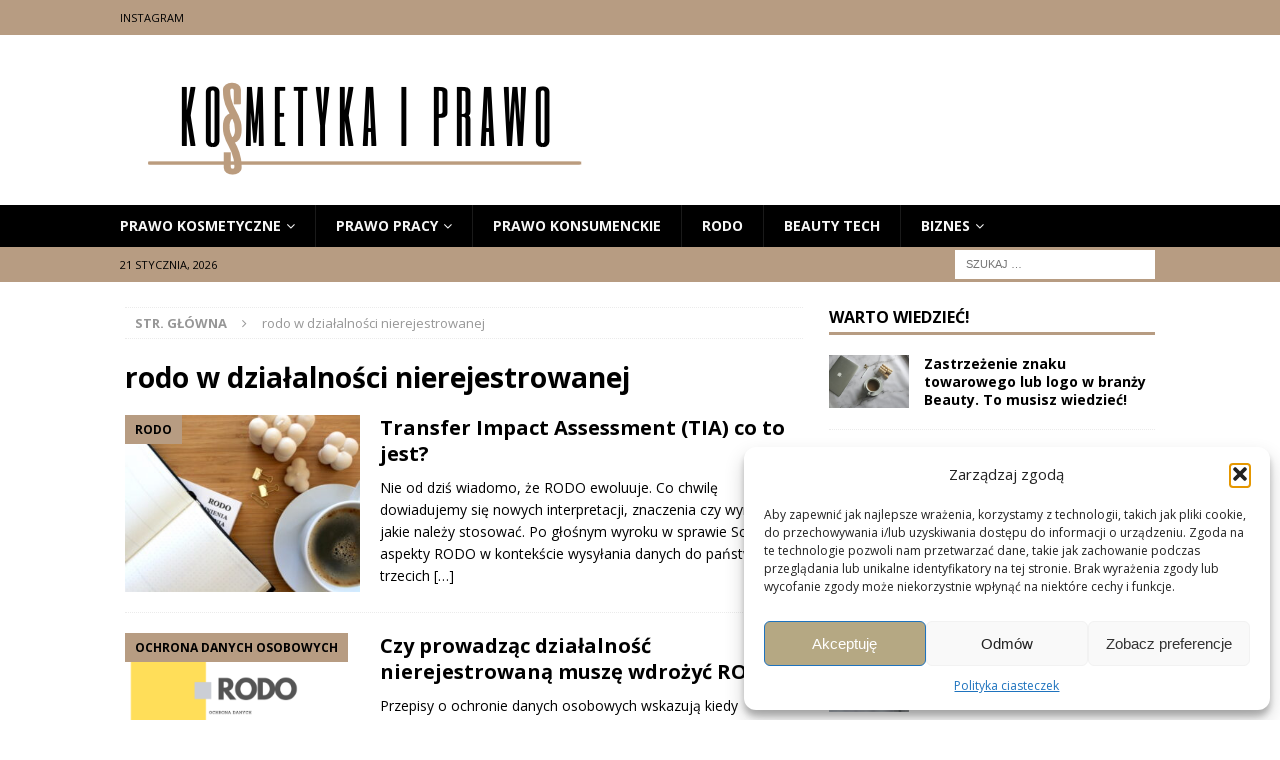

--- FILE ---
content_type: text/html; charset=UTF-8
request_url: https://kosmetykaprawo.pl/tag/rodo-w-dzialalnosci-nierejestrowanej/
body_size: 15112
content:
<!DOCTYPE html>
<html class="no-js mh-one-sb" lang="pl-PL">
<head>
<meta charset="UTF-8">
<meta name="viewport" content="width=device-width, initial-scale=1.0">
<link rel="profile" href="https://gmpg.org/xfn/11" />
<title>rodo w działalności nierejestrowanej</title>
<meta name='robots' content='max-image-preview:large' />
	<style>img:is([sizes="auto" i], [sizes^="auto," i]) { contain-intrinsic-size: 3000px 1500px }</style>
	<link rel='dns-prefetch' href='//fonts.googleapis.com' />
<link rel="alternate" type="application/rss+xml" title=" &raquo; Kanał z wpisami" href="https://kosmetykaprawo.pl/feed/" />
<link rel="alternate" type="application/rss+xml" title=" &raquo; Kanał z komentarzami" href="https://kosmetykaprawo.pl/comments/feed/" />
<link rel="alternate" type="application/rss+xml" title=" &raquo; Kanał z wpisami otagowanymi jako rodo w działalności nierejestrowanej" href="https://kosmetykaprawo.pl/tag/rodo-w-dzialalnosci-nierejestrowanej/feed/" />
<script type="text/javascript">
/* <![CDATA[ */
window._wpemojiSettings = {"baseUrl":"https:\/\/s.w.org\/images\/core\/emoji\/16.0.1\/72x72\/","ext":".png","svgUrl":"https:\/\/s.w.org\/images\/core\/emoji\/16.0.1\/svg\/","svgExt":".svg","source":{"concatemoji":"https:\/\/kosmetykaprawo.pl\/wp-includes\/js\/wp-emoji-release.min.js?ver=6.8.3"}};
/*! This file is auto-generated */
!function(s,n){var o,i,e;function c(e){try{var t={supportTests:e,timestamp:(new Date).valueOf()};sessionStorage.setItem(o,JSON.stringify(t))}catch(e){}}function p(e,t,n){e.clearRect(0,0,e.canvas.width,e.canvas.height),e.fillText(t,0,0);var t=new Uint32Array(e.getImageData(0,0,e.canvas.width,e.canvas.height).data),a=(e.clearRect(0,0,e.canvas.width,e.canvas.height),e.fillText(n,0,0),new Uint32Array(e.getImageData(0,0,e.canvas.width,e.canvas.height).data));return t.every(function(e,t){return e===a[t]})}function u(e,t){e.clearRect(0,0,e.canvas.width,e.canvas.height),e.fillText(t,0,0);for(var n=e.getImageData(16,16,1,1),a=0;a<n.data.length;a++)if(0!==n.data[a])return!1;return!0}function f(e,t,n,a){switch(t){case"flag":return n(e,"\ud83c\udff3\ufe0f\u200d\u26a7\ufe0f","\ud83c\udff3\ufe0f\u200b\u26a7\ufe0f")?!1:!n(e,"\ud83c\udde8\ud83c\uddf6","\ud83c\udde8\u200b\ud83c\uddf6")&&!n(e,"\ud83c\udff4\udb40\udc67\udb40\udc62\udb40\udc65\udb40\udc6e\udb40\udc67\udb40\udc7f","\ud83c\udff4\u200b\udb40\udc67\u200b\udb40\udc62\u200b\udb40\udc65\u200b\udb40\udc6e\u200b\udb40\udc67\u200b\udb40\udc7f");case"emoji":return!a(e,"\ud83e\udedf")}return!1}function g(e,t,n,a){var r="undefined"!=typeof WorkerGlobalScope&&self instanceof WorkerGlobalScope?new OffscreenCanvas(300,150):s.createElement("canvas"),o=r.getContext("2d",{willReadFrequently:!0}),i=(o.textBaseline="top",o.font="600 32px Arial",{});return e.forEach(function(e){i[e]=t(o,e,n,a)}),i}function t(e){var t=s.createElement("script");t.src=e,t.defer=!0,s.head.appendChild(t)}"undefined"!=typeof Promise&&(o="wpEmojiSettingsSupports",i=["flag","emoji"],n.supports={everything:!0,everythingExceptFlag:!0},e=new Promise(function(e){s.addEventListener("DOMContentLoaded",e,{once:!0})}),new Promise(function(t){var n=function(){try{var e=JSON.parse(sessionStorage.getItem(o));if("object"==typeof e&&"number"==typeof e.timestamp&&(new Date).valueOf()<e.timestamp+604800&&"object"==typeof e.supportTests)return e.supportTests}catch(e){}return null}();if(!n){if("undefined"!=typeof Worker&&"undefined"!=typeof OffscreenCanvas&&"undefined"!=typeof URL&&URL.createObjectURL&&"undefined"!=typeof Blob)try{var e="postMessage("+g.toString()+"("+[JSON.stringify(i),f.toString(),p.toString(),u.toString()].join(",")+"));",a=new Blob([e],{type:"text/javascript"}),r=new Worker(URL.createObjectURL(a),{name:"wpTestEmojiSupports"});return void(r.onmessage=function(e){c(n=e.data),r.terminate(),t(n)})}catch(e){}c(n=g(i,f,p,u))}t(n)}).then(function(e){for(var t in e)n.supports[t]=e[t],n.supports.everything=n.supports.everything&&n.supports[t],"flag"!==t&&(n.supports.everythingExceptFlag=n.supports.everythingExceptFlag&&n.supports[t]);n.supports.everythingExceptFlag=n.supports.everythingExceptFlag&&!n.supports.flag,n.DOMReady=!1,n.readyCallback=function(){n.DOMReady=!0}}).then(function(){return e}).then(function(){var e;n.supports.everything||(n.readyCallback(),(e=n.source||{}).concatemoji?t(e.concatemoji):e.wpemoji&&e.twemoji&&(t(e.twemoji),t(e.wpemoji)))}))}((window,document),window._wpemojiSettings);
/* ]]> */
</script>
<style id='wp-emoji-styles-inline-css' type='text/css'>

	img.wp-smiley, img.emoji {
		display: inline !important;
		border: none !important;
		box-shadow: none !important;
		height: 1em !important;
		width: 1em !important;
		margin: 0 0.07em !important;
		vertical-align: -0.1em !important;
		background: none !important;
		padding: 0 !important;
	}
</style>
<link rel='stylesheet' id='wp-block-library-css' href='https://kosmetykaprawo.pl/wp-includes/css/dist/block-library/style.min.css?ver=6.8.3' type='text/css' media='all' />
<style id='classic-theme-styles-inline-css' type='text/css'>
/*! This file is auto-generated */
.wp-block-button__link{color:#fff;background-color:#32373c;border-radius:9999px;box-shadow:none;text-decoration:none;padding:calc(.667em + 2px) calc(1.333em + 2px);font-size:1.125em}.wp-block-file__button{background:#32373c;color:#fff;text-decoration:none}
</style>
<style id='global-styles-inline-css' type='text/css'>
:root{--wp--preset--aspect-ratio--square: 1;--wp--preset--aspect-ratio--4-3: 4/3;--wp--preset--aspect-ratio--3-4: 3/4;--wp--preset--aspect-ratio--3-2: 3/2;--wp--preset--aspect-ratio--2-3: 2/3;--wp--preset--aspect-ratio--16-9: 16/9;--wp--preset--aspect-ratio--9-16: 9/16;--wp--preset--color--black: #000000;--wp--preset--color--cyan-bluish-gray: #abb8c3;--wp--preset--color--white: #ffffff;--wp--preset--color--pale-pink: #f78da7;--wp--preset--color--vivid-red: #cf2e2e;--wp--preset--color--luminous-vivid-orange: #ff6900;--wp--preset--color--luminous-vivid-amber: #fcb900;--wp--preset--color--light-green-cyan: #7bdcb5;--wp--preset--color--vivid-green-cyan: #00d084;--wp--preset--color--pale-cyan-blue: #8ed1fc;--wp--preset--color--vivid-cyan-blue: #0693e3;--wp--preset--color--vivid-purple: #9b51e0;--wp--preset--gradient--vivid-cyan-blue-to-vivid-purple: linear-gradient(135deg,rgba(6,147,227,1) 0%,rgb(155,81,224) 100%);--wp--preset--gradient--light-green-cyan-to-vivid-green-cyan: linear-gradient(135deg,rgb(122,220,180) 0%,rgb(0,208,130) 100%);--wp--preset--gradient--luminous-vivid-amber-to-luminous-vivid-orange: linear-gradient(135deg,rgba(252,185,0,1) 0%,rgba(255,105,0,1) 100%);--wp--preset--gradient--luminous-vivid-orange-to-vivid-red: linear-gradient(135deg,rgba(255,105,0,1) 0%,rgb(207,46,46) 100%);--wp--preset--gradient--very-light-gray-to-cyan-bluish-gray: linear-gradient(135deg,rgb(238,238,238) 0%,rgb(169,184,195) 100%);--wp--preset--gradient--cool-to-warm-spectrum: linear-gradient(135deg,rgb(74,234,220) 0%,rgb(151,120,209) 20%,rgb(207,42,186) 40%,rgb(238,44,130) 60%,rgb(251,105,98) 80%,rgb(254,248,76) 100%);--wp--preset--gradient--blush-light-purple: linear-gradient(135deg,rgb(255,206,236) 0%,rgb(152,150,240) 100%);--wp--preset--gradient--blush-bordeaux: linear-gradient(135deg,rgb(254,205,165) 0%,rgb(254,45,45) 50%,rgb(107,0,62) 100%);--wp--preset--gradient--luminous-dusk: linear-gradient(135deg,rgb(255,203,112) 0%,rgb(199,81,192) 50%,rgb(65,88,208) 100%);--wp--preset--gradient--pale-ocean: linear-gradient(135deg,rgb(255,245,203) 0%,rgb(182,227,212) 50%,rgb(51,167,181) 100%);--wp--preset--gradient--electric-grass: linear-gradient(135deg,rgb(202,248,128) 0%,rgb(113,206,126) 100%);--wp--preset--gradient--midnight: linear-gradient(135deg,rgb(2,3,129) 0%,rgb(40,116,252) 100%);--wp--preset--font-size--small: 13px;--wp--preset--font-size--medium: 20px;--wp--preset--font-size--large: 36px;--wp--preset--font-size--x-large: 42px;--wp--preset--spacing--20: 0.44rem;--wp--preset--spacing--30: 0.67rem;--wp--preset--spacing--40: 1rem;--wp--preset--spacing--50: 1.5rem;--wp--preset--spacing--60: 2.25rem;--wp--preset--spacing--70: 3.38rem;--wp--preset--spacing--80: 5.06rem;--wp--preset--shadow--natural: 6px 6px 9px rgba(0, 0, 0, 0.2);--wp--preset--shadow--deep: 12px 12px 50px rgba(0, 0, 0, 0.4);--wp--preset--shadow--sharp: 6px 6px 0px rgba(0, 0, 0, 0.2);--wp--preset--shadow--outlined: 6px 6px 0px -3px rgba(255, 255, 255, 1), 6px 6px rgba(0, 0, 0, 1);--wp--preset--shadow--crisp: 6px 6px 0px rgba(0, 0, 0, 1);}:where(.is-layout-flex){gap: 0.5em;}:where(.is-layout-grid){gap: 0.5em;}body .is-layout-flex{display: flex;}.is-layout-flex{flex-wrap: wrap;align-items: center;}.is-layout-flex > :is(*, div){margin: 0;}body .is-layout-grid{display: grid;}.is-layout-grid > :is(*, div){margin: 0;}:where(.wp-block-columns.is-layout-flex){gap: 2em;}:where(.wp-block-columns.is-layout-grid){gap: 2em;}:where(.wp-block-post-template.is-layout-flex){gap: 1.25em;}:where(.wp-block-post-template.is-layout-grid){gap: 1.25em;}.has-black-color{color: var(--wp--preset--color--black) !important;}.has-cyan-bluish-gray-color{color: var(--wp--preset--color--cyan-bluish-gray) !important;}.has-white-color{color: var(--wp--preset--color--white) !important;}.has-pale-pink-color{color: var(--wp--preset--color--pale-pink) !important;}.has-vivid-red-color{color: var(--wp--preset--color--vivid-red) !important;}.has-luminous-vivid-orange-color{color: var(--wp--preset--color--luminous-vivid-orange) !important;}.has-luminous-vivid-amber-color{color: var(--wp--preset--color--luminous-vivid-amber) !important;}.has-light-green-cyan-color{color: var(--wp--preset--color--light-green-cyan) !important;}.has-vivid-green-cyan-color{color: var(--wp--preset--color--vivid-green-cyan) !important;}.has-pale-cyan-blue-color{color: var(--wp--preset--color--pale-cyan-blue) !important;}.has-vivid-cyan-blue-color{color: var(--wp--preset--color--vivid-cyan-blue) !important;}.has-vivid-purple-color{color: var(--wp--preset--color--vivid-purple) !important;}.has-black-background-color{background-color: var(--wp--preset--color--black) !important;}.has-cyan-bluish-gray-background-color{background-color: var(--wp--preset--color--cyan-bluish-gray) !important;}.has-white-background-color{background-color: var(--wp--preset--color--white) !important;}.has-pale-pink-background-color{background-color: var(--wp--preset--color--pale-pink) !important;}.has-vivid-red-background-color{background-color: var(--wp--preset--color--vivid-red) !important;}.has-luminous-vivid-orange-background-color{background-color: var(--wp--preset--color--luminous-vivid-orange) !important;}.has-luminous-vivid-amber-background-color{background-color: var(--wp--preset--color--luminous-vivid-amber) !important;}.has-light-green-cyan-background-color{background-color: var(--wp--preset--color--light-green-cyan) !important;}.has-vivid-green-cyan-background-color{background-color: var(--wp--preset--color--vivid-green-cyan) !important;}.has-pale-cyan-blue-background-color{background-color: var(--wp--preset--color--pale-cyan-blue) !important;}.has-vivid-cyan-blue-background-color{background-color: var(--wp--preset--color--vivid-cyan-blue) !important;}.has-vivid-purple-background-color{background-color: var(--wp--preset--color--vivid-purple) !important;}.has-black-border-color{border-color: var(--wp--preset--color--black) !important;}.has-cyan-bluish-gray-border-color{border-color: var(--wp--preset--color--cyan-bluish-gray) !important;}.has-white-border-color{border-color: var(--wp--preset--color--white) !important;}.has-pale-pink-border-color{border-color: var(--wp--preset--color--pale-pink) !important;}.has-vivid-red-border-color{border-color: var(--wp--preset--color--vivid-red) !important;}.has-luminous-vivid-orange-border-color{border-color: var(--wp--preset--color--luminous-vivid-orange) !important;}.has-luminous-vivid-amber-border-color{border-color: var(--wp--preset--color--luminous-vivid-amber) !important;}.has-light-green-cyan-border-color{border-color: var(--wp--preset--color--light-green-cyan) !important;}.has-vivid-green-cyan-border-color{border-color: var(--wp--preset--color--vivid-green-cyan) !important;}.has-pale-cyan-blue-border-color{border-color: var(--wp--preset--color--pale-cyan-blue) !important;}.has-vivid-cyan-blue-border-color{border-color: var(--wp--preset--color--vivid-cyan-blue) !important;}.has-vivid-purple-border-color{border-color: var(--wp--preset--color--vivid-purple) !important;}.has-vivid-cyan-blue-to-vivid-purple-gradient-background{background: var(--wp--preset--gradient--vivid-cyan-blue-to-vivid-purple) !important;}.has-light-green-cyan-to-vivid-green-cyan-gradient-background{background: var(--wp--preset--gradient--light-green-cyan-to-vivid-green-cyan) !important;}.has-luminous-vivid-amber-to-luminous-vivid-orange-gradient-background{background: var(--wp--preset--gradient--luminous-vivid-amber-to-luminous-vivid-orange) !important;}.has-luminous-vivid-orange-to-vivid-red-gradient-background{background: var(--wp--preset--gradient--luminous-vivid-orange-to-vivid-red) !important;}.has-very-light-gray-to-cyan-bluish-gray-gradient-background{background: var(--wp--preset--gradient--very-light-gray-to-cyan-bluish-gray) !important;}.has-cool-to-warm-spectrum-gradient-background{background: var(--wp--preset--gradient--cool-to-warm-spectrum) !important;}.has-blush-light-purple-gradient-background{background: var(--wp--preset--gradient--blush-light-purple) !important;}.has-blush-bordeaux-gradient-background{background: var(--wp--preset--gradient--blush-bordeaux) !important;}.has-luminous-dusk-gradient-background{background: var(--wp--preset--gradient--luminous-dusk) !important;}.has-pale-ocean-gradient-background{background: var(--wp--preset--gradient--pale-ocean) !important;}.has-electric-grass-gradient-background{background: var(--wp--preset--gradient--electric-grass) !important;}.has-midnight-gradient-background{background: var(--wp--preset--gradient--midnight) !important;}.has-small-font-size{font-size: var(--wp--preset--font-size--small) !important;}.has-medium-font-size{font-size: var(--wp--preset--font-size--medium) !important;}.has-large-font-size{font-size: var(--wp--preset--font-size--large) !important;}.has-x-large-font-size{font-size: var(--wp--preset--font-size--x-large) !important;}
:where(.wp-block-post-template.is-layout-flex){gap: 1.25em;}:where(.wp-block-post-template.is-layout-grid){gap: 1.25em;}
:where(.wp-block-columns.is-layout-flex){gap: 2em;}:where(.wp-block-columns.is-layout-grid){gap: 2em;}
:root :where(.wp-block-pullquote){font-size: 1.5em;line-height: 1.6;}
</style>
<link rel='stylesheet' id='woocommerce-layout-css' href='https://kosmetykaprawo.pl/wp-content/plugins/woocommerce/assets/css/woocommerce-layout.css?ver=10.1.3' type='text/css' media='all' />
<style id='woocommerce-layout-inline-css' type='text/css'>

	.infinite-scroll .woocommerce-pagination {
		display: none;
	}
</style>
<link rel='stylesheet' id='woocommerce-smallscreen-css' href='https://kosmetykaprawo.pl/wp-content/plugins/woocommerce/assets/css/woocommerce-smallscreen.css?ver=10.1.3' type='text/css' media='only screen and (max-width: 768px)' />
<link rel='stylesheet' id='woocommerce-general-css' href='https://kosmetykaprawo.pl/wp-content/plugins/woocommerce/assets/css/woocommerce.css?ver=10.1.3' type='text/css' media='all' />
<style id='woocommerce-inline-inline-css' type='text/css'>
.woocommerce form .form-row .required { visibility: visible; }
</style>
<link rel='stylesheet' id='cmplz-general-css' href='https://kosmetykaprawo.pl/wp-content/plugins/complianz-gdpr/assets/css/cookieblocker.min.css?ver=1756134361' type='text/css' media='all' />
<link rel='stylesheet' id='brands-styles-css' href='https://kosmetykaprawo.pl/wp-content/plugins/woocommerce/assets/css/brands.css?ver=10.1.3' type='text/css' media='all' />
<link rel='stylesheet' id='mh-font-awesome-css' href='https://kosmetykaprawo.pl/wp-content/themes/mh-magazine/includes/font-awesome.min.css' type='text/css' media='all' />
<link rel='stylesheet' id='mh-magazine-css' href='https://kosmetykaprawo.pl/wp-content/themes/mh-magazine/style.css?ver=3.9.13' type='text/css' media='all' />
<link rel='stylesheet' id='mh-google-fonts-css' href='https://fonts.googleapis.com/css?family=Open+Sans:300,400,400italic,600,700' type='text/css' media='all' />
<link rel='stylesheet' id='mh-woocommerce-css' href='https://kosmetykaprawo.pl/wp-content/themes/mh-magazine/woocommerce/woocommerce.css?ver=6.8.3' type='text/css' media='all' />
<script type="text/javascript" src="https://kosmetykaprawo.pl/wp-includes/js/jquery/jquery.min.js?ver=3.7.1" id="jquery-core-js"></script>
<script type="text/javascript" src="https://kosmetykaprawo.pl/wp-includes/js/jquery/jquery-migrate.min.js?ver=3.4.1" id="jquery-migrate-js"></script>
<script type="text/javascript" src="https://kosmetykaprawo.pl/wp-content/plugins/woocommerce/assets/js/jquery-blockui/jquery.blockUI.min.js?ver=2.7.0-wc.10.1.3" id="jquery-blockui-js" defer="defer" data-wp-strategy="defer"></script>
<script type="text/javascript" id="wc-add-to-cart-js-extra">
/* <![CDATA[ */
var wc_add_to_cart_params = {"ajax_url":"\/wp-admin\/admin-ajax.php","wc_ajax_url":"\/?wc-ajax=%%endpoint%%","i18n_view_cart":"Zobacz koszyk","cart_url":"https:\/\/kosmetykaprawo.pl\/koszyk\/","is_cart":"","cart_redirect_after_add":"no"};
/* ]]> */
</script>
<script type="text/javascript" src="https://kosmetykaprawo.pl/wp-content/plugins/woocommerce/assets/js/frontend/add-to-cart.min.js?ver=10.1.3" id="wc-add-to-cart-js" defer="defer" data-wp-strategy="defer"></script>
<script type="text/javascript" src="https://kosmetykaprawo.pl/wp-content/plugins/woocommerce/assets/js/js-cookie/js.cookie.min.js?ver=2.1.4-wc.10.1.3" id="js-cookie-js" defer="defer" data-wp-strategy="defer"></script>
<script type="text/javascript" id="woocommerce-js-extra">
/* <![CDATA[ */
var woocommerce_params = {"ajax_url":"\/wp-admin\/admin-ajax.php","wc_ajax_url":"\/?wc-ajax=%%endpoint%%","i18n_password_show":"Poka\u017c has\u0142o","i18n_password_hide":"Ukryj has\u0142o"};
/* ]]> */
</script>
<script type="text/javascript" src="https://kosmetykaprawo.pl/wp-content/plugins/woocommerce/assets/js/frontend/woocommerce.min.js?ver=10.1.3" id="woocommerce-js" defer="defer" data-wp-strategy="defer"></script>
<script type="text/javascript" src="https://kosmetykaprawo.pl/wp-content/themes/mh-magazine/js/scripts.js?ver=3.9.13" id="mh-scripts-js"></script>
<link rel="https://api.w.org/" href="https://kosmetykaprawo.pl/wp-json/" /><link rel="alternate" title="JSON" type="application/json" href="https://kosmetykaprawo.pl/wp-json/wp/v2/tags/688" /><link rel="EditURI" type="application/rsd+xml" title="RSD" href="https://kosmetykaprawo.pl/xmlrpc.php?rsd" />
<meta name="generator" content="WordPress 6.8.3" />
<meta name="generator" content="WooCommerce 10.1.3" />
			<style>.cmplz-hidden {
					display: none !important;
				}</style><style type="text/css">
.mh-navigation li:hover, .mh-navigation ul li:hover > ul, .mh-main-nav-wrap, .mh-main-nav, .mh-social-nav li a:hover, .entry-tags li, .mh-slider-caption, .mh-widget-layout8 .mh-widget-title .mh-footer-widget-title-inner, .mh-widget-col-1 .mh-slider-caption, .mh-widget-col-1 .mh-posts-lineup-caption, .mh-carousel-layout1, .mh-spotlight-widget, .mh-social-widget li a, .mh-author-bio-widget, .mh-footer-widget .mh-tab-comment-excerpt, .mh-nip-item:hover .mh-nip-overlay, .mh-widget .tagcloud a, .mh-footer-widget .tagcloud a, .mh-footer, .mh-copyright-wrap, input[type=submit]:hover, #infinite-handle span:hover { background: #000000; }
.mh-extra-nav-bg { background: rgba(0, 0, 0, 0.2); }
.mh-slider-caption, .mh-posts-stacked-title, .mh-posts-lineup-caption { background: #000000; background: rgba(0, 0, 0, 0.8); }
@media screen and (max-width: 900px) { #mh-mobile .mh-slider-caption, #mh-mobile .mh-posts-lineup-caption { background: rgba(0, 0, 0, 1); } }
.slicknav_menu, .slicknav_nav ul, #mh-mobile .mh-footer-widget .mh-posts-stacked-overlay { border-color: #000000; }
.mh-copyright, .mh-copyright a { color: #fff; }
.mh-widget-layout4 .mh-widget-title { background: #b79c82; background: rgba(183, 156, 130, 0.6); }
.mh-preheader, .mh-wide-layout .mh-subheader, .mh-ticker-title, .mh-main-nav li:hover, .mh-footer-nav, .slicknav_menu, .slicknav_btn, .slicknav_nav .slicknav_item:hover, .slicknav_nav a:hover, .mh-back-to-top, .mh-subheading, .entry-tags .fa, .entry-tags li:hover, .mh-widget-layout2 .mh-widget-title, .mh-widget-layout4 .mh-widget-title-inner, .mh-widget-layout4 .mh-footer-widget-title, .mh-widget-layout5 .mh-widget-title-inner, .mh-widget-layout6 .mh-widget-title, #mh-mobile .flex-control-paging li a.flex-active, .mh-image-caption, .mh-carousel-layout1 .mh-carousel-caption, .mh-tab-button.active, .mh-tab-button.active:hover, .mh-footer-widget .mh-tab-button.active, .mh-social-widget li:hover a, .mh-footer-widget .mh-social-widget li a, .mh-footer-widget .mh-author-bio-widget, .tagcloud a:hover, .mh-widget .tagcloud a:hover, .mh-footer-widget .tagcloud a:hover, .mh-posts-stacked-item .mh-meta, .page-numbers:hover, .mh-loop-pagination .current, .mh-comments-pagination .current, .pagelink, a:hover .pagelink, input[type=submit], #infinite-handle span { background: #b79c82; }
.mh-main-nav-wrap .slicknav_nav ul, blockquote, .mh-widget-layout1 .mh-widget-title, .mh-widget-layout3 .mh-widget-title, .mh-widget-layout5 .mh-widget-title, .mh-widget-layout8 .mh-widget-title:after, #mh-mobile .mh-slider-caption, .mh-carousel-layout1, .mh-spotlight-widget, .mh-author-bio-widget, .mh-author-bio-title, .mh-author-bio-image-frame, .mh-video-widget, .mh-tab-buttons, textarea:hover, input[type=text]:hover, input[type=email]:hover, input[type=tel]:hover, input[type=url]:hover { border-color: #b79c82; }
.mh-header-tagline, .mh-dropcap, .mh-carousel-layout1 .flex-direction-nav a, .mh-carousel-layout2 .mh-carousel-caption, .mh-posts-digest-small-category, .mh-posts-lineup-more, .bypostauthor .fn:after, .mh-comment-list .comment-reply-link:before, #respond #cancel-comment-reply-link:before { color: #b79c82; }
#mh-mobile .mh-header-nav li:hover a, .mh-main-nav li a, .mh-extra-nav li:hover a, .mh-footer-nav li:hover a, .mh-social-nav li:hover .fa-mh-social, .mh-main-nav-wrap .slicknav_menu a, .mh-main-nav-wrap .slicknav_menu a:hover, .entry-tags a, .mh-slider-caption, .mh-slider-caption a, .mh-slider-caption a:hover, .mh-spotlight-widget, #mh-mobile .mh-spotlight-widget a, #mh-mobile .mh-spotlight-widget a:hover, .mh-spotlight-widget .mh-spotlight-meta, .mh-posts-stacked-title a, .mh-posts-stacked-title a:hover, .mh-posts-lineup-widget a, .mh-posts-lineup-widget a:hover, .mh-posts-lineup-caption, .mh-footer-widget .mh-tabbed-widget, .mh-footer-widget .mh-tabbed-widget a, .mh-footer-widget .mh-tabbed-widget a:hover, .mh-author-bio-title, .mh-author-bio-text, .mh-social-widget .fa-mh-social, .mh-footer, .mh-footer a, .mh-footer a:hover, .mh-footer .mh-meta, .mh-footer .mh-meta a, .mh-footer .mh-meta a:hover, .mh-footer .wp-caption-text, .mh-widget-layout1 .mh-widget-title.mh-footer-widget-title, .mh-widget-layout1 .mh-widget-title.mh-footer-widget-title a, .mh-widget-layout3 .mh-widget-title.mh-footer-widget-title, .mh-widget-layout3 .mh-widget-title.mh-footer-widget-title a, .mh-widget-layout7 .mh-widget-title.mh-footer-widget-title, .mh-widget-layout7 .mh-widget-title.mh-footer-widget-title a, .mh-widget-layout8 .mh-widget-title.mh-footer-widget-title, .mh-widget-layout8 .mh-widget-title.mh-footer-widget-title a, .mh-copyright, .mh-copyright a, .mh-copyright a:hover, .tagcloud a, .mh-tabbed-widget .tagcloud a, input[type=submit]:hover, #infinite-handle span:hover { color: #f7f7f7; }
.mh-main-nav-wrap .slicknav_menu .slicknav_icon-bar { background: #f7f7f7; }
.mh-header-nav-top li a, .mh-wide-layout .mh-header-nav-bottom li a, .mh-main-nav li:hover > a, .mh-footer-nav li a, .mh-social-nav-top .fa-mh-social, .mh-wide-layout .mh-social-nav-bottom .fa-mh-social, .slicknav_nav a, .slicknav_nav a:hover, .slicknav_nav .slicknav_item:hover, .slicknav_menu .slicknav_menutxt, .mh-header-date-top, .mh-wide-layout .mh-header-date-bottom, .mh-ticker-title, .mh-boxed-layout .mh-ticker-item-top a, .mh-wide-layout .mh-ticker-item a, .mh-subheading, .entry-tags .fa, .entry-tags a:hover, .mh-content .current, .page-numbers:hover, .pagelink, a:hover .pagelink, .mh-back-to-top, .mh-back-to-top:hover, .mh-widget-layout2 .mh-widget-title, .mh-widget-layout2 .mh-widget-title a, .mh-widget-layout4 .mh-widget-title-inner, .mh-widget-layout4 .mh-widget-title a, .mh-widget-layout5 .mh-widget-title, .mh-widget-layout5 .mh-widget-title a, .mh-widget-layout6 .mh-widget-title, .mh-widget-layout6 .mh-widget-title a, .mh-image-caption, .mh-carousel-layout1 .mh-carousel-caption, .mh-footer-widget .mh-author-bio-title, .mh-footer-widget .mh-author-bio-text, .mh-social-widget li:hover .fa-mh-social, .mh-footer-widget .mh-social-widget .fa-mh-social, #mh-mobile .mh-tab-button.active, .mh-tab-button.active:hover, .tagcloud a:hover, .mh-widget .tagcloud a:hover, .mh-footer-widget .tagcloud a:hover, .mh-posts-stacked-item .mh-meta, .mh-posts-stacked-item .mh-meta a, .mh-posts-stacked-item .mh-meta a:hover, input[type=submit], #infinite-handle span { color: #000000; }
.slicknav_menu .slicknav_icon-bar { background: #000000; }
.entry-content a { color: #000000; }
a:hover, .entry-content a:hover, #respond a:hover, #respond #cancel-comment-reply-link:hover, #respond .logged-in-as a:hover, .mh-comment-list .comment-meta a:hover, .mh-ping-list .mh-ping-item a:hover, .mh-meta a:hover, .mh-breadcrumb a:hover, .mh-tabbed-widget a:hover { color: #b79c82; }
</style>
<!--[if lt IE 9]>
<script src="https://kosmetykaprawo.pl/wp-content/themes/mh-magazine/js/css3-mediaqueries.js"></script>
<![endif]-->
<style type="text/css">
.entry-content { font-size: 15px; font-size: 0.9375rem; }
</style>
	<noscript><style>.woocommerce-product-gallery{ opacity: 1 !important; }</style></noscript>
	<style type="text/css" id="custom-background-css">
body.custom-background { background-color: #ffffff; }
</style>
	<link rel="icon" href="https://kosmetykaprawo.pl/wp-content/uploads/2021/09/cropped-skle-1-32x32.png" sizes="32x32" />
<link rel="icon" href="https://kosmetykaprawo.pl/wp-content/uploads/2021/09/cropped-skle-1-192x192.png" sizes="192x192" />
<link rel="apple-touch-icon" href="https://kosmetykaprawo.pl/wp-content/uploads/2021/09/cropped-skle-1-180x180.png" />
<meta name="msapplication-TileImage" content="https://kosmetykaprawo.pl/wp-content/uploads/2021/09/cropped-skle-1-270x270.png" />
</head>
<body data-rsssl=1 data-cmplz=1 id="mh-mobile" class="archive tag tag-rodo-w-dzialalnosci-nierejestrowanej tag-688 custom-background wp-custom-logo wp-theme-mh-magazine theme-mh-magazine woocommerce-no-js mh-wide-layout mh-right-sb mh-loop-layout1 mh-widget-layout1" itemscope="itemscope" itemtype="https://schema.org/WebPage">
<div class="mh-header-nav-mobile clearfix"></div>
	<div class="mh-preheader">
    	<div class="mh-container mh-container-inner mh-row clearfix">
							<div class="mh-header-bar-content mh-header-bar-top-left mh-col-2-3 clearfix">
											<nav class="mh-navigation mh-header-nav mh-header-nav-top clearfix" itemscope="itemscope" itemtype="https://schema.org/SiteNavigationElement">
							<div class="menu-social-container"><ul id="menu-social" class="menu"><li id="menu-item-51" class="menu-item menu-item-type-custom menu-item-object-custom menu-item-51"><a href="https://www.instagram.com/kosmetyka_prawo/">Instagram</a></li>
</ul></div>						</nav>
									</div>
										<div class="mh-header-bar-content mh-header-bar-top-right mh-col-1-3 clearfix">
									</div>
					</div>
	</div>
<header class="mh-header" itemscope="itemscope" itemtype="https://schema.org/WPHeader">
	<div class="mh-container mh-container-inner clearfix">
		<div class="mh-custom-header clearfix">
<div class="mh-header-columns mh-row clearfix">
<div class="mh-col-1-1 mh-site-identity">
<div class="mh-site-logo" role="banner" itemscope="itemscope" itemtype="https://schema.org/Brand">
<a href="https://kosmetykaprawo.pl/" class="custom-logo-link" rel="home"><img width="518" height="130" src="https://kosmetykaprawo.pl/wp-content/uploads/2022/08/cropped-kosmetyka-prawo-prawo-kosmetyczne-prawnik-.png" class="custom-logo" alt="" decoding="async" fetchpriority="high" srcset="https://kosmetykaprawo.pl/wp-content/uploads/2022/08/cropped-kosmetyka-prawo-prawo-kosmetyczne-prawnik-.png 518w, https://kosmetykaprawo.pl/wp-content/uploads/2022/08/cropped-kosmetyka-prawo-prawo-kosmetyczne-prawnik--300x75.png 300w" sizes="(max-width: 518px) 100vw, 518px" /></a></div>
</div>
</div>
</div>
	</div>
	<div class="mh-main-nav-wrap">
		<nav class="mh-navigation mh-main-nav mh-container mh-container-inner clearfix" itemscope="itemscope" itemtype="https://schema.org/SiteNavigationElement">
			<div class="menu-podsatwowe-container"><ul id="menu-podsatwowe" class="menu"><li id="menu-item-2359" class="menu-item menu-item-type-custom menu-item-object-custom menu-item-home menu-item-has-children menu-item-2359"><a href="https://kosmetykaprawo.pl">prawo kosmetyczne</a>
<ul class="sub-menu">
	<li id="menu-item-1354" class="menu-item menu-item-type-taxonomy menu-item-object-category menu-item-1354"><a href="https://kosmetykaprawo.pl/category/produkty-kosmetyczne-zgodnosc-prawna/">Produkty kosmetyczne</a></li>
	<li id="menu-item-1361" class="menu-item menu-item-type-taxonomy menu-item-object-category menu-item-1361"><a href="https://kosmetykaprawo.pl/category/makijaz-pernamentny/">makijaż pernamentny</a></li>
	<li id="menu-item-1349" class="menu-item menu-item-type-taxonomy menu-item-object-category menu-item-1349"><a href="https://kosmetykaprawo.pl/category/medycyna-estetyczna/">medycyna estetyczna</a></li>
	<li id="menu-item-1342" class="menu-item menu-item-type-taxonomy menu-item-object-category menu-item-1342"><a href="https://kosmetykaprawo.pl/category/kosmetyka/">kosmetyka</a></li>
	<li id="menu-item-1343" class="menu-item menu-item-type-taxonomy menu-item-object-category menu-item-1343"><a href="https://kosmetykaprawo.pl/category/fryzjerstwo/">fryzjerstwo</a></li>
	<li id="menu-item-1207" class="menu-item menu-item-type-taxonomy menu-item-object-category menu-item-1207"><a href="https://kosmetykaprawo.pl/category/dzialalnosc-nierejestrowana/">działalność nierejestrowana</a></li>
</ul>
</li>
<li id="menu-item-2061" class="menu-item menu-item-type-custom menu-item-object-custom menu-item-has-children menu-item-2061"><a href="https://kosmetykaprawo.pl/?s=pracownik">Prawo Pracy</a>
<ul class="sub-menu">
	<li id="menu-item-1334" class="menu-item menu-item-type-taxonomy menu-item-object-category menu-item-1334"><a href="https://kosmetykaprawo.pl/category/prawo-pracy/">Przedsiębiorca</a></li>
	<li id="menu-item-1351" class="menu-item menu-item-type-taxonomy menu-item-object-category menu-item-1351"><a href="https://kosmetykaprawo.pl/category/zus/">ZUS</a></li>
	<li id="menu-item-1347" class="menu-item menu-item-type-taxonomy menu-item-object-category menu-item-1347"><a href="https://kosmetykaprawo.pl/category/pracownicy/">pracownicy</a></li>
	<li id="menu-item-1346" class="menu-item menu-item-type-taxonomy menu-item-object-category menu-item-1346"><a href="https://kosmetykaprawo.pl/category/podatki/">Podatki</a></li>
	<li id="menu-item-1350" class="menu-item menu-item-type-taxonomy menu-item-object-category menu-item-1350"><a href="https://kosmetykaprawo.pl/category/interpretacje-podatkowe/">interpretacje podatkowe</a></li>
</ul>
</li>
<li id="menu-item-1348" class="menu-item menu-item-type-taxonomy menu-item-object-category menu-item-1348"><a href="https://kosmetykaprawo.pl/category/prawo-konsumenckie/">prawo konsumenckie</a></li>
<li id="menu-item-731" class="menu-item menu-item-type-taxonomy menu-item-object-category menu-item-731"><a href="https://kosmetykaprawo.pl/category/rodo/">RODO</a></li>
<li id="menu-item-1622" class="menu-item menu-item-type-custom menu-item-object-custom menu-item-1622"><a href="https://kosmetykaprawo.pl/tag/beauty-tech/">beauty tech</a></li>
<li id="menu-item-1369" class="menu-item menu-item-type-taxonomy menu-item-object-category menu-item-has-children menu-item-1369"><a href="https://kosmetykaprawo.pl/category/biznes/">biznes</a>
<ul class="sub-menu">
	<li id="menu-item-1377" class="menu-item menu-item-type-taxonomy menu-item-object-category menu-item-1377"><a href="https://kosmetykaprawo.pl/category/edukacja/">edukacja</a></li>
	<li id="menu-item-1375" class="menu-item menu-item-type-taxonomy menu-item-object-category menu-item-1375"><a href="https://kosmetykaprawo.pl/category/ksiazki/">książki</a></li>
	<li id="menu-item-1373" class="menu-item menu-item-type-taxonomy menu-item-object-category menu-item-1373"><a href="https://kosmetykaprawo.pl/category/5-pytan-do/">5 pytan do</a></li>
	<li id="menu-item-1370" class="menu-item menu-item-type-taxonomy menu-item-object-category menu-item-1370"><a href="https://kosmetykaprawo.pl/category/rozwoj/">rozwój</a></li>
	<li id="menu-item-1371" class="menu-item menu-item-type-taxonomy menu-item-object-category menu-item-1371"><a href="https://kosmetykaprawo.pl/category/sprzedaz-w-salonie-beauty/">Sprzedaż w salonie beauty</a></li>
	<li id="menu-item-1378" class="menu-item menu-item-type-taxonomy menu-item-object-category menu-item-1378"><a href="https://kosmetykaprawo.pl/category/administracja-w-salonie-beauty/">administracja w salonie beauty</a></li>
</ul>
</li>
</ul></div>		</nav>
	</div>
	</header>
	<div class="mh-subheader">
		<div class="mh-container mh-container-inner mh-row clearfix">
							<div class="mh-header-bar-content mh-header-bar-bottom-left mh-col-2-3 clearfix">
											<div class="mh-header-date mh-header-date-bottom">
							21 stycznia, 2026						</div>
									</div>
										<div class="mh-header-bar-content mh-header-bar-bottom-right mh-col-1-3 clearfix">
											<aside class="mh-header-search mh-header-search-bottom">
							<form role="search" method="get" class="search-form" action="https://kosmetykaprawo.pl/">
				<label>
					<span class="screen-reader-text">Szukaj:</span>
					<input type="search" class="search-field" placeholder="Szukaj &hellip;" value="" name="s" />
				</label>
				<input type="submit" class="search-submit" value="Szukaj" />
			</form>						</aside>
									</div>
					</div>
	</div>
<div class="mh-container mh-container-outer">
<div class="mh-wrapper clearfix">
	<div class="mh-main clearfix">
		<div id="main-content" class="mh-loop mh-content" role="main"><nav class="mh-breadcrumb" itemscope itemtype="http://schema.org/BreadcrumbList"><span itemprop="itemListElement" itemscope itemtype="http://schema.org/ListItem"><a href="https://kosmetykaprawo.pl" itemprop="item"><span itemprop="name">Str. główna</span></a><meta itemprop="position" content="1" /></span><span class="mh-breadcrumb-delimiter"><i class="fa fa-angle-right"></i></span>rodo w działalności nierejestrowanej</nav>
				<header class="page-header"><h1 class="page-title">rodo w działalności nierejestrowanej</h1>				</header><article class="mh-posts-list-item clearfix post-2376 post type-post status-publish format-standard has-post-thumbnail hentry category-rodo tag-bezpieczenstwo-danych-rodo tag-rodo tag-rodo-dla-salonu-beauty tag-rodo-dokumentacja tag-rodo-w-dzialalnosci-nierejestrowanej tag-rodo-w-malej-firmie tag-tia tag-transfer-danych-do-panstwa-trzeciego tag-transfer-impact-assessment">
	<figure class="mh-posts-list-thumb">
		<a class="mh-thumb-icon mh-thumb-icon-small-mobile" href="https://kosmetykaprawo.pl/transfer-impact-assessment-tia-co-to-jest/"><img width="326" height="245" src="https://kosmetykaprawo.pl/wp-content/uploads/2022/09/TIA-Transfer-impact-assessment-co-to-jest--326x245.jpg" class="attachment-mh-magazine-medium size-mh-magazine-medium wp-post-image" alt="" decoding="async" srcset="https://kosmetykaprawo.pl/wp-content/uploads/2022/09/TIA-Transfer-impact-assessment-co-to-jest--326x245.jpg 326w, https://kosmetykaprawo.pl/wp-content/uploads/2022/09/TIA-Transfer-impact-assessment-co-to-jest--678x509.jpg 678w, https://kosmetykaprawo.pl/wp-content/uploads/2022/09/TIA-Transfer-impact-assessment-co-to-jest--80x60.jpg 80w" sizes="(max-width: 326px) 100vw, 326px" />		</a>
					<div class="mh-image-caption mh-posts-list-caption">
				RODO			</div>
			</figure>
	<div class="mh-posts-list-content clearfix">
		<header class="mh-posts-list-header">
			<h3 class="entry-title mh-posts-list-title">
				<a href="https://kosmetykaprawo.pl/transfer-impact-assessment-tia-co-to-jest/" title="Transfer Impact Assessment (TIA) co to jest?" rel="bookmark">
					Transfer Impact Assessment (TIA) co to jest?				</a>
			</h3>
					</header>
		<div class="mh-posts-list-excerpt clearfix">
			<div class="mh-excerpt"><p>Nie od dziś wiadomo, że RODO ewoluuje. Co chwilę dowiadujemy się nowych interpretacji, znaczenia czy wymogów jakie należy stosować. Po głośnym wyroku w sprawie Schrems II aspekty RODO w kontekście wysyłania danych do państw trzecich <a class="mh-excerpt-more" href="https://kosmetykaprawo.pl/transfer-impact-assessment-tia-co-to-jest/" title="Transfer Impact Assessment (TIA) co to jest?">[&#8230;]</a></p>
</div>		</div>
	</div>
</article><article class="mh-posts-list-item clearfix post-1888 post type-post status-publish format-standard has-post-thumbnail hentry category-ochrona-danych-osobowych category-rodo tag-makijazystka-a-rodo tag-rodo tag-rodo-w-dzialalnosci-nierejestrowanej tag-stylistka-pznokci-a-rodo">
	<figure class="mh-posts-list-thumb">
		<a class="mh-thumb-icon mh-thumb-icon-small-mobile" href="https://kosmetykaprawo.pl/czy-prowadzac-dzialalnosc-nierejestrowana-musze-wdrozyc-rodo/"><img width="326" height="183" src="https://kosmetykaprawo.pl/wp-content/uploads/2022/06/2.png" class="attachment-mh-magazine-medium size-mh-magazine-medium wp-post-image" alt="" decoding="async" srcset="https://kosmetykaprawo.pl/wp-content/uploads/2022/06/2.png 1920w, https://kosmetykaprawo.pl/wp-content/uploads/2022/06/2-300x169.png 300w, https://kosmetykaprawo.pl/wp-content/uploads/2022/06/2-1024x576.png 1024w, https://kosmetykaprawo.pl/wp-content/uploads/2022/06/2-768x432.png 768w, https://kosmetykaprawo.pl/wp-content/uploads/2022/06/2-600x338.png 600w, https://kosmetykaprawo.pl/wp-content/uploads/2022/06/2-1536x864.png 1536w, https://kosmetykaprawo.pl/wp-content/uploads/2022/06/2-678x381.png 678w" sizes="(max-width: 326px) 100vw, 326px" />		</a>
					<div class="mh-image-caption mh-posts-list-caption">
				Ochrona danych osobowych			</div>
			</figure>
	<div class="mh-posts-list-content clearfix">
		<header class="mh-posts-list-header">
			<h3 class="entry-title mh-posts-list-title">
				<a href="https://kosmetykaprawo.pl/czy-prowadzac-dzialalnosc-nierejestrowana-musze-wdrozyc-rodo/" title="Czy prowadząc działalność nierejestrowaną muszę wdrożyć RODO?" rel="bookmark">
					Czy prowadząc działalność nierejestrowaną muszę wdrożyć RODO?				</a>
			</h3>
					</header>
		<div class="mh-posts-list-excerpt clearfix">
			<div class="mh-excerpt"><p>Przepisy o ochronie danych osobowych wskazują kiedy rozporządzenie nie ma zastosowania (art. 2 Rozporządzenia) pomijając wskazane tam przykłady np. zapobiegania przestępczości w ustępie 2 pkt. c znajdzie się adnotacja, że rozporządzenie nie ma zastosowania do <a class="mh-excerpt-more" href="https://kosmetykaprawo.pl/czy-prowadzac-dzialalnosc-nierejestrowana-musze-wdrozyc-rodo/" title="Czy prowadząc działalność nierejestrowaną muszę wdrożyć RODO?">[&#8230;]</a></p>
</div>		</div>
	</div>
</article>		</div>
			<aside class="mh-widget-col-1 mh-sidebar" itemscope="itemscope" itemtype="https://schema.org/WPSideBar"><div id="mh_magazine_custom_posts-12" class="mh-widget mh_magazine_custom_posts"><h4 class="mh-widget-title"><span class="mh-widget-title-inner"><a href="https://kosmetykaprawo.pl/category/beauty-tech/" class="mh-widget-title-link">Warto wiedzieć!</a></span></h4>			<ul class="mh-custom-posts-widget clearfix"> 						<li class="mh-custom-posts-item mh-custom-posts-small clearfix post-2917 post type-post status-publish format-standard has-post-thumbnail category-beauty-sklep-online category-beauty-tech category-biznes category-wlasnosc-intelektualna tag-prawo-autorskie tag-zastrzezenie-logo-w-branzy-kosmetycznej tag-zastrzezenie-znaku-towarowego-w-branzy-beauty">
															<figure class="mh-custom-posts-thumb">
									<a class="mh-thumb-icon mh-thumb-icon-small" href="https://kosmetykaprawo.pl/zastrzezenie-znaku-towarowego-lub-logo-w-branzy-beauty-to-musisz-wiedziec/" title="Zastrzeżenie znaku towarowego lub logo w branży Beauty. To musisz wiedzieć!"><img width="80" height="53" src="https://kosmetykaprawo.pl/wp-content/uploads/2022/12/7-scaled.jpg" class="attachment-mh-magazine-small size-mh-magazine-small wp-post-image" alt="" decoding="async" loading="lazy" srcset="https://kosmetykaprawo.pl/wp-content/uploads/2022/12/7-scaled.jpg 2560w, https://kosmetykaprawo.pl/wp-content/uploads/2022/12/7-300x200.jpg 300w, https://kosmetykaprawo.pl/wp-content/uploads/2022/12/7-1024x683.jpg 1024w, https://kosmetykaprawo.pl/wp-content/uploads/2022/12/7-768x512.jpg 768w, https://kosmetykaprawo.pl/wp-content/uploads/2022/12/7-600x400.jpg 600w" sizes="auto, (max-width: 80px) 100vw, 80px" />									</a>
								</figure>
														<div class="mh-custom-posts-header">
								<div class="mh-custom-posts-small-title">
									<a href="https://kosmetykaprawo.pl/zastrzezenie-znaku-towarowego-lub-logo-w-branzy-beauty-to-musisz-wiedziec/" title="Zastrzeżenie znaku towarowego lub logo w branży Beauty. To musisz wiedzieć!">
                                        Zastrzeżenie znaku towarowego lub logo w branży Beauty. To musisz wiedzieć!									</a>
								</div>
															</div>
						</li>						<li class="mh-custom-posts-item mh-custom-posts-small clearfix post-2783 post type-post status-publish format-standard has-post-thumbnail category-beauty-compliance category-beauty-tech category-biznes category-compliance category-kosmetyki category-prawo-kosmetyczne category-produkt-niebezpieczny category-produkty-kosmetyczne-zgodnosc-prawna category-sprzedaz-w-salonie-beauty tag-branza-kosmetyczna tag-nowy-projekt-o-bezpieczenstwie-produktow tag-nowy-projekt-ustawy-o-ogolnym-bezpieczenstwie-produktow-co-warto-wiedziec tag-prawo-kosmetyczne tag-zmiany-prawne">
															<figure class="mh-custom-posts-thumb">
									<a class="mh-thumb-icon mh-thumb-icon-small" href="https://kosmetykaprawo.pl/nowy-projekt-ustawy-o-ogolnym-bezpieczenstwie-produktow-co-warto-wiedziec/" title="Nowy projekt ustawy o ogólnym bezpieczeństwie produktów &#8211; co warto wiedzieć"><img width="80" height="60" src="https://kosmetykaprawo.pl/wp-content/uploads/2022/12/2-80x60.jpg" class="attachment-mh-magazine-small size-mh-magazine-small wp-post-image" alt="" decoding="async" loading="lazy" srcset="https://kosmetykaprawo.pl/wp-content/uploads/2022/12/2-80x60.jpg 80w, https://kosmetykaprawo.pl/wp-content/uploads/2022/12/2-678x509.jpg 678w, https://kosmetykaprawo.pl/wp-content/uploads/2022/12/2-326x245.jpg 326w" sizes="auto, (max-width: 80px) 100vw, 80px" />									</a>
								</figure>
														<div class="mh-custom-posts-header">
								<div class="mh-custom-posts-small-title">
									<a href="https://kosmetykaprawo.pl/nowy-projekt-ustawy-o-ogolnym-bezpieczenstwie-produktow-co-warto-wiedziec/" title="Nowy projekt ustawy o ogólnym bezpieczeństwie produktów &#8211; co warto wiedzieć">
                                        Nowy projekt ustawy o ogólnym bezpieczeństwie produktów &#8211; co warto wiedzieć									</a>
								</div>
															</div>
						</li>						<li class="mh-custom-posts-item mh-custom-posts-small clearfix post-2777 post type-post status-publish format-standard has-post-thumbnail category-beauty-sklep-online category-beauty-tech category-biznes tag-beauty-sklep-online tag-beautyskleponline tag-kosmetolog tag-kosmetyczka tag-rozwoj-biznesu">
															<figure class="mh-custom-posts-thumb">
									<a class="mh-thumb-icon mh-thumb-icon-small" href="https://kosmetykaprawo.pl/chcesz-otworzyc-sklep-online-ale-nie-wiesz-od-czego-zaczac/" title="Chcesz otworzyć sklep online ale nie wiesz od czego zacząć?"><img width="80" height="60" src="https://kosmetykaprawo.pl/wp-content/uploads/2024/01/image00008-80x60.jpeg" class="attachment-mh-magazine-small size-mh-magazine-small wp-post-image" alt="" decoding="async" loading="lazy" srcset="https://kosmetykaprawo.pl/wp-content/uploads/2024/01/image00008-80x60.jpeg 80w, https://kosmetykaprawo.pl/wp-content/uploads/2024/01/image00008-678x509.jpeg 678w, https://kosmetykaprawo.pl/wp-content/uploads/2024/01/image00008-326x245.jpeg 326w" sizes="auto, (max-width: 80px) 100vw, 80px" />									</a>
								</figure>
														<div class="mh-custom-posts-header">
								<div class="mh-custom-posts-small-title">
									<a href="https://kosmetykaprawo.pl/chcesz-otworzyc-sklep-online-ale-nie-wiesz-od-czego-zaczac/" title="Chcesz otworzyć sklep online ale nie wiesz od czego zacząć?">
                                        Chcesz otworzyć sklep online ale nie wiesz od czego zacząć?									</a>
								</div>
															</div>
						</li>						<li class="mh-custom-posts-item mh-custom-posts-small clearfix post-2700 post type-post status-publish format-standard has-post-thumbnail category-beauty-tech category-biznes category-czyny-nieuczciwej-konkurencji category-dzialalnosc-nierejestrowana category-wyroki-sadowe category-wlasnosc-intelektualna">
															<figure class="mh-custom-posts-thumb">
									<a class="mh-thumb-icon mh-thumb-icon-small" href="https://kosmetykaprawo.pl/czy-mozna-tytul-ebooka-lub-ksiazki-dac-taki-sam-jak-u-konkurencji/" title="Czy można tytuł ebooka lub książki dać taki sam jak u konkurencji?"><img width="80" height="60" src="https://kosmetykaprawo.pl/wp-content/uploads/2022/12/2-80x60.jpg" class="attachment-mh-magazine-small size-mh-magazine-small wp-post-image" alt="" decoding="async" loading="lazy" srcset="https://kosmetykaprawo.pl/wp-content/uploads/2022/12/2-80x60.jpg 80w, https://kosmetykaprawo.pl/wp-content/uploads/2022/12/2-678x509.jpg 678w, https://kosmetykaprawo.pl/wp-content/uploads/2022/12/2-326x245.jpg 326w" sizes="auto, (max-width: 80px) 100vw, 80px" />									</a>
								</figure>
														<div class="mh-custom-posts-header">
								<div class="mh-custom-posts-small-title">
									<a href="https://kosmetykaprawo.pl/czy-mozna-tytul-ebooka-lub-ksiazki-dac-taki-sam-jak-u-konkurencji/" title="Czy można tytuł ebooka lub książki dać taki sam jak u konkurencji?">
                                        Czy można tytuł ebooka lub książki dać taki sam jak u konkurencji?									</a>
								</div>
															</div>
						</li>						<li class="mh-custom-posts-item mh-custom-posts-small clearfix post-2671 post type-post status-publish format-standard has-post-thumbnail category-beauty-compliance category-beauty-sklep-online category-beauty-tech category-rodo tag-aplikacja-mobilna-zgodna-z-prawem tag-beauty-tech tag-rozwoj-oprogramowania-dla-branzy-beauty">
															<figure class="mh-custom-posts-thumb">
									<a class="mh-thumb-icon mh-thumb-icon-small" href="https://kosmetykaprawo.pl/projektowanie-aplikacji-mobilnej-na-potrzeby-rynku-kosmetycznego-medycznego-co-warto-wiedziec/" title="Projektowanie aplikacji mobilnej na potrzeby rynku kosmetycznego zgodnie z prawem"><img width="80" height="60" src="https://kosmetykaprawo.pl/wp-content/uploads/2022/09/IMG_7779-80x60.jpg" class="attachment-mh-magazine-small size-mh-magazine-small wp-post-image" alt="" decoding="async" loading="lazy" srcset="https://kosmetykaprawo.pl/wp-content/uploads/2022/09/IMG_7779-80x60.jpg 80w, https://kosmetykaprawo.pl/wp-content/uploads/2022/09/IMG_7779-678x509.jpg 678w, https://kosmetykaprawo.pl/wp-content/uploads/2022/09/IMG_7779-326x245.jpg 326w" sizes="auto, (max-width: 80px) 100vw, 80px" />									</a>
								</figure>
														<div class="mh-custom-posts-header">
								<div class="mh-custom-posts-small-title">
									<a href="https://kosmetykaprawo.pl/projektowanie-aplikacji-mobilnej-na-potrzeby-rynku-kosmetycznego-medycznego-co-warto-wiedziec/" title="Projektowanie aplikacji mobilnej na potrzeby rynku kosmetycznego zgodnie z prawem">
                                        Projektowanie aplikacji mobilnej na potrzeby rynku kosmetycznego zgodnie z prawem									</a>
								</div>
															</div>
						</li>						<li class="mh-custom-posts-item mh-custom-posts-small clearfix post-2460 post type-post status-publish format-standard has-post-thumbnail category-beauty-compliance category-beauty-sklep-online category-beauty-tech category-biznes category-compliance category-prawo-konsumenckie category-produkty-kosmetyczne-zgodnosc-prawna category-zmiany-prawne category-zrownowazony-rozwoj tag-europejski-zielony-lad tag-frans-timmermans tag-kosmetyki tag-opakowania tag-prawo-kosmetyczne tag-projekt-rozporzadzenia-ue tag-przepisy-unijne">
															<figure class="mh-custom-posts-thumb">
									<a class="mh-thumb-icon mh-thumb-icon-small" href="https://kosmetykaprawo.pl/zmiany-w-sprawie-opakowan-i-odpadow-opakowaniowych-coraz-blizej-ke-opublikowala-projekt-zmian/" title="Zmiany w sprawie opakowań i odpadów opakowaniowych coraz bliżej. KE opublikowała projekt zmian!"><img width="80" height="60" src="https://kosmetykaprawo.pl/wp-content/uploads/2022/11/sklep-online-w-salonie-beauty-salonie-kosmetycznym-80x60.jpg" class="attachment-mh-magazine-small size-mh-magazine-small wp-post-image" alt="" decoding="async" loading="lazy" srcset="https://kosmetykaprawo.pl/wp-content/uploads/2022/11/sklep-online-w-salonie-beauty-salonie-kosmetycznym-80x60.jpg 80w, https://kosmetykaprawo.pl/wp-content/uploads/2022/11/sklep-online-w-salonie-beauty-salonie-kosmetycznym-678x509.jpg 678w, https://kosmetykaprawo.pl/wp-content/uploads/2022/11/sklep-online-w-salonie-beauty-salonie-kosmetycznym-326x245.jpg 326w" sizes="auto, (max-width: 80px) 100vw, 80px" />									</a>
								</figure>
														<div class="mh-custom-posts-header">
								<div class="mh-custom-posts-small-title">
									<a href="https://kosmetykaprawo.pl/zmiany-w-sprawie-opakowan-i-odpadow-opakowaniowych-coraz-blizej-ke-opublikowala-projekt-zmian/" title="Zmiany w sprawie opakowań i odpadów opakowaniowych coraz bliżej. KE opublikowała projekt zmian!">
                                        Zmiany w sprawie opakowań i odpadów opakowaniowych coraz bliżej. KE opublikowała projekt zmian!									</a>
								</div>
															</div>
						</li>						<li class="mh-custom-posts-item mh-custom-posts-small clearfix post-1939 post type-post status-publish format-standard has-post-thumbnail category-beauty-tech category-umowy-w-branzy-beauty category-wzory-dokumentow tag-medycyna-estetyczna tag-salon-fryzjerski tag-salon-kosmetyczny tag-umowa-na-wypozyczenie-sprzetu-kosmetycznego tag-umowa-najmu-sprzetu-kosmetycznego tag-umowa-wypozyczenia-urzadzen-kosmetycznych">
															<figure class="mh-custom-posts-thumb">
									<a class="mh-thumb-icon mh-thumb-icon-small" href="https://kosmetykaprawo.pl/umowa-na-wypozyczenie-sprzetu-kosmetycznego-innemu-gabinetowi-salonowi-kosmetycznemu/" title="Umowa na wypożyczenie sprzętu kosmetycznego innemu salonowi kosmetycznemu"><img width="80" height="53" src="https://kosmetykaprawo.pl/wp-content/uploads/2020/03/klazule-generalne-salon-kosmetyczny.jpg" class="attachment-mh-magazine-small size-mh-magazine-small wp-post-image" alt="" decoding="async" loading="lazy" srcset="https://kosmetykaprawo.pl/wp-content/uploads/2020/03/klazule-generalne-salon-kosmetyczny.jpg 3456w, https://kosmetykaprawo.pl/wp-content/uploads/2020/03/klazule-generalne-salon-kosmetyczny-600x400.jpg 600w, https://kosmetykaprawo.pl/wp-content/uploads/2020/03/klazule-generalne-salon-kosmetyczny-300x200.jpg 300w, https://kosmetykaprawo.pl/wp-content/uploads/2020/03/klazule-generalne-salon-kosmetyczny-768x512.jpg 768w, https://kosmetykaprawo.pl/wp-content/uploads/2020/03/klazule-generalne-salon-kosmetyczny-1024x683.jpg 1024w, https://kosmetykaprawo.pl/wp-content/uploads/2020/03/klazule-generalne-salon-kosmetyczny-1140x760.jpg 1140w, https://kosmetykaprawo.pl/wp-content/uploads/2020/03/klazule-generalne-salon-kosmetyczny-500x330.jpg 500w" sizes="auto, (max-width: 80px) 100vw, 80px" />									</a>
								</figure>
														<div class="mh-custom-posts-header">
								<div class="mh-custom-posts-small-title">
									<a href="https://kosmetykaprawo.pl/umowa-na-wypozyczenie-sprzetu-kosmetycznego-innemu-gabinetowi-salonowi-kosmetycznemu/" title="Umowa na wypożyczenie sprzętu kosmetycznego innemu salonowi kosmetycznemu">
                                        Umowa na wypożyczenie sprzętu kosmetycznego innemu salonowi kosmetycznemu									</a>
								</div>
															</div>
						</li>						<li class="mh-custom-posts-item mh-custom-posts-small clearfix post-1802 post type-post status-publish format-standard has-post-thumbnail category-beauty-tech category-dzialalnosc-nierejestrowana category-ochrona-danych-osobowych category-odpowiedzialnosc-odszkodowawcza category-rodo tag-odpowiedzialnosc-administracyjna tag-odpowiedzialnosc-odszkodowawcza-rodo tag-rodo-dla-salonu-beauty tag-rodo-dokumentacja tag-rodo-odpowiedzialnosc-karna">
															<figure class="mh-custom-posts-thumb">
									<a class="mh-thumb-icon mh-thumb-icon-small" href="https://kosmetykaprawo.pl/odpowiedzialnosc-odszkodowawcza-w-zakresie-rodo/" title="Odpowiedzialność odszkodowawcza w zakresie RODO"><img width="80" height="45" src="https://kosmetykaprawo.pl/wp-content/uploads/2022/06/2.png" class="attachment-mh-magazine-small size-mh-magazine-small wp-post-image" alt="" decoding="async" loading="lazy" srcset="https://kosmetykaprawo.pl/wp-content/uploads/2022/06/2.png 1920w, https://kosmetykaprawo.pl/wp-content/uploads/2022/06/2-300x169.png 300w, https://kosmetykaprawo.pl/wp-content/uploads/2022/06/2-1024x576.png 1024w, https://kosmetykaprawo.pl/wp-content/uploads/2022/06/2-768x432.png 768w, https://kosmetykaprawo.pl/wp-content/uploads/2022/06/2-600x338.png 600w, https://kosmetykaprawo.pl/wp-content/uploads/2022/06/2-1536x864.png 1536w, https://kosmetykaprawo.pl/wp-content/uploads/2022/06/2-678x381.png 678w" sizes="auto, (max-width: 80px) 100vw, 80px" />									</a>
								</figure>
														<div class="mh-custom-posts-header">
								<div class="mh-custom-posts-small-title">
									<a href="https://kosmetykaprawo.pl/odpowiedzialnosc-odszkodowawcza-w-zakresie-rodo/" title="Odpowiedzialność odszkodowawcza w zakresie RODO">
                                        Odpowiedzialność odszkodowawcza w zakresie RODO									</a>
								</div>
															</div>
						</li>						<li class="mh-custom-posts-item mh-custom-posts-small clearfix post-2176 post type-post status-publish format-standard has-post-thumbnail category-beauty-tech category-rozwoj category-sprzedaz-w-salonie-beauty tag-ebook-legalny tag-ebook-w-branzy-kosmetycznej tag-ebook-zgodny-z-prawem tag-jak-wydac-ebooka tag-jak-zaczac-wydawac-ebooka tag-wsparcie-przy-wydaniu-ebooka tag-wydanie-ebooka-krok-po-kroku tag-wydawnictwo-do-ebooka">
															<figure class="mh-custom-posts-thumb">
									<a class="mh-thumb-icon mh-thumb-icon-small" href="https://kosmetykaprawo.pl/chcesz-wydac-ebooka-ale-nie-wiesz-od-czego-zaczac/" title="Chcesz wydać ebooka biznesowego ale nie wiesz od czego zacząć?"><img width="80" height="53" src="https://kosmetykaprawo.pl/wp-content/uploads/2020/01/mały-zus-dla-fryzjerki-kosmetyczki-kosmetologa.png" class="attachment-mh-magazine-small size-mh-magazine-small wp-post-image" alt="" decoding="async" loading="lazy" srcset="https://kosmetykaprawo.pl/wp-content/uploads/2020/01/mały-zus-dla-fryzjerki-kosmetyczki-kosmetologa.png 758w, https://kosmetykaprawo.pl/wp-content/uploads/2020/01/mały-zus-dla-fryzjerki-kosmetyczki-kosmetologa-600x395.png 600w, https://kosmetykaprawo.pl/wp-content/uploads/2020/01/mały-zus-dla-fryzjerki-kosmetyczki-kosmetologa-300x197.png 300w, https://kosmetykaprawo.pl/wp-content/uploads/2020/01/mały-zus-dla-fryzjerki-kosmetyczki-kosmetologa-500x330.png 500w" sizes="auto, (max-width: 80px) 100vw, 80px" />									</a>
								</figure>
														<div class="mh-custom-posts-header">
								<div class="mh-custom-posts-small-title">
									<a href="https://kosmetykaprawo.pl/chcesz-wydac-ebooka-ale-nie-wiesz-od-czego-zaczac/" title="Chcesz wydać ebooka biznesowego ale nie wiesz od czego zacząć?">
                                        Chcesz wydać ebooka biznesowego ale nie wiesz od czego zacząć?									</a>
								</div>
															</div>
						</li>						<li class="mh-custom-posts-item mh-custom-posts-small clearfix post-1258 post type-post status-publish format-standard has-post-thumbnail category-beauty-tech category-compliance category-kosmetyki category-produkty-kosmetyczne-zgodnosc-prawna tag-beauty-tech tag-blockchain-w-branzy-beauty tag-cult-beauty tag-kosmetyki tag-provenance tag-provenance-org tag-zgodnosc-prawna-produktow-kosmetycznych">
															<figure class="mh-custom-posts-thumb">
									<a class="mh-thumb-icon mh-thumb-icon-small" href="https://kosmetykaprawo.pl/transparentnosc-przez-blockchain-czyli-droga-do-wiarygodnych-zakupow-kosmetykow/" title="Transparentność przez Blockchain &#8211; czyli droga do wiarygodnych zakupów kosmetyków? Blockchain w branży Beauty"><img width="80" height="41" src="https://kosmetykaprawo.pl/wp-content/uploads/2020/06/beauty-tech-beauty-tech-law-prawnik-technologii-kosmetycznych.png" class="attachment-mh-magazine-small size-mh-magazine-small wp-post-image" alt="" decoding="async" loading="lazy" srcset="https://kosmetykaprawo.pl/wp-content/uploads/2020/06/beauty-tech-beauty-tech-law-prawnik-technologii-kosmetycznych.png 1034w, https://kosmetykaprawo.pl/wp-content/uploads/2020/06/beauty-tech-beauty-tech-law-prawnik-technologii-kosmetycznych-300x155.png 300w, https://kosmetykaprawo.pl/wp-content/uploads/2020/06/beauty-tech-beauty-tech-law-prawnik-technologii-kosmetycznych-768x397.png 768w, https://kosmetykaprawo.pl/wp-content/uploads/2020/06/beauty-tech-beauty-tech-law-prawnik-technologii-kosmetycznych-1024x530.png 1024w, https://kosmetykaprawo.pl/wp-content/uploads/2020/06/beauty-tech-beauty-tech-law-prawnik-technologii-kosmetycznych-600x310.png 600w" sizes="auto, (max-width: 80px) 100vw, 80px" />									</a>
								</figure>
														<div class="mh-custom-posts-header">
								<div class="mh-custom-posts-small-title">
									<a href="https://kosmetykaprawo.pl/transparentnosc-przez-blockchain-czyli-droga-do-wiarygodnych-zakupow-kosmetykow/" title="Transparentność przez Blockchain &#8211; czyli droga do wiarygodnych zakupów kosmetyków? Blockchain w branży Beauty">
                                        Transparentność przez Blockchain &#8211; czyli droga do wiarygodnych zakupów kosmetyków? Blockchain w branży Beauty									</a>
								</div>
															</div>
						</li>			</ul></div>	</aside>	</div>
	</div>
<a href="#" class="mh-back-to-top"><i class="fa fa-chevron-up"></i></a>
</div><!-- .mh-container-outer -->
<footer class="mh-footer" itemscope="itemscope" itemtype="https://schema.org/WPFooter">
<div class="mh-container mh-container-inner mh-footer-widgets mh-row clearfix">
<div class="mh-col-1-3 mh-widget-col-1 mh-footer-3-cols  mh-footer-area mh-footer-1">
<div id="text-5" class="mh-footer-widget widget_text"><h6 class="mh-widget-title mh-footer-widget-title"><span class="mh-widget-title-inner mh-footer-widget-title-inner">Blog jest marką należącą do</span></h6>			<div class="textwidget"><figure class="wp-block-image size-full"><img loading="lazy" decoding="async" width="361" height="228" src="https://kosmetykaprawo.pl/wp-content/uploads/2025/02/Zrzut-ekranu-2025-02-11-o-10.52.00.png" alt="" class="wp-image-2846" srcset="https://kosmetykaprawo.pl/wp-content/uploads/2025/02/Zrzut-ekranu-2025-02-11-o-10.52.00.png 361w, https://kosmetykaprawo.pl/wp-content/uploads/2025/02/Zrzut-ekranu-2025-02-11-o-10.52.00-300x189.png 300w" sizes="auto, (max-width: 361px) 100vw, 361px" /></figure>
</div>
		</div></div>
<div class="mh-col-1-3 mh-widget-col-1 mh-footer-3-cols  mh-footer-area mh-footer-2">
<div id="text-6" class="mh-footer-widget widget_text"><h6 class="mh-widget-title mh-footer-widget-title"><span class="mh-widget-title-inner mh-footer-widget-title-inner">Linki</span></h6>			<div class="textwidget"><ul>
<li><a href="https://llegal.pl/privacy-policy">Polityka Prywatności </a></li>
<li><a href="https://files.clickweb.home.pl/ba/bf/babf0e8e-0ba9-429a-b225-313802b14827.pdf">Regulamin</a></li>
<li><a href="https://llegal.pl/legal-policy">Nota Prawna</a></li>
</ul>
<p>Treści objęte są prawem autorskim i nie mogą być bez pisemnej zgody wykorzystywane.</p>
</div>
		</div></div>
<div class="mh-col-1-3 mh-widget-col-1 mh-footer-3-cols  mh-footer-area mh-footer-3">
<div id="text-2" class="mh-footer-widget widget_text">			<div class="textwidget"></div>
		</div></div>
</div>
</footer>
<div class="mh-copyright-wrap">
	<div class="mh-container mh-container-inner clearfix">
		<p class="mh-copyright">
			Copyright &copy; 2026 | MH Magazine WordPress Theme by <a href="https://mhthemes.com/themes/mh-magazine/?utm_source=customer&#038;utm_medium=link&#038;utm_campaign=MH+Magazine" title="Premium WordPress Themes" rel="nofollow">MH Themes</a>		</p>
	</div>
</div>
<script type="speculationrules">
{"prefetch":[{"source":"document","where":{"and":[{"href_matches":"\/*"},{"not":{"href_matches":["\/wp-*.php","\/wp-admin\/*","\/wp-content\/uploads\/*","\/wp-content\/*","\/wp-content\/plugins\/*","\/wp-content\/themes\/mh-magazine\/*","\/*\\?(.+)"]}},{"not":{"selector_matches":"a[rel~=\"nofollow\"]"}},{"not":{"selector_matches":".no-prefetch, .no-prefetch a"}}]},"eagerness":"conservative"}]}
</script>

<!-- Consent Management powered by Complianz | GDPR/CCPA Cookie Consent https://wordpress.org/plugins/complianz-gdpr -->
<div id="cmplz-cookiebanner-container"><div class="cmplz-cookiebanner cmplz-hidden banner-1 baner-a optin cmplz-bottom-right cmplz-categories-type-view-preferences" aria-modal="true" data-nosnippet="true" role="dialog" aria-live="polite" aria-labelledby="cmplz-header-1-optin" aria-describedby="cmplz-message-1-optin">
	<div class="cmplz-header">
		<div class="cmplz-logo"></div>
		<div class="cmplz-title" id="cmplz-header-1-optin">Zarządzaj zgodą</div>
		<div class="cmplz-close" tabindex="0" role="button" aria-label="Zamknij okienko">
			<svg aria-hidden="true" focusable="false" data-prefix="fas" data-icon="times" class="svg-inline--fa fa-times fa-w-11" role="img" xmlns="http://www.w3.org/2000/svg" viewBox="0 0 352 512"><path fill="currentColor" d="M242.72 256l100.07-100.07c12.28-12.28 12.28-32.19 0-44.48l-22.24-22.24c-12.28-12.28-32.19-12.28-44.48 0L176 189.28 75.93 89.21c-12.28-12.28-32.19-12.28-44.48 0L9.21 111.45c-12.28 12.28-12.28 32.19 0 44.48L109.28 256 9.21 356.07c-12.28 12.28-12.28 32.19 0 44.48l22.24 22.24c12.28 12.28 32.2 12.28 44.48 0L176 322.72l100.07 100.07c12.28 12.28 32.2 12.28 44.48 0l22.24-22.24c12.28-12.28 12.28-32.19 0-44.48L242.72 256z"></path></svg>
		</div>
	</div>

	<div class="cmplz-divider cmplz-divider-header"></div>
	<div class="cmplz-body">
		<div class="cmplz-message" id="cmplz-message-1-optin">Aby zapewnić jak najlepsze wrażenia, korzystamy z technologii, takich jak pliki cookie, do przechowywania i/lub uzyskiwania dostępu do informacji o urządzeniu. Zgoda na te technologie pozwoli nam przetwarzać dane, takie jak zachowanie podczas przeglądania lub unikalne identyfikatory na tej stronie. Brak wyrażenia zgody lub wycofanie zgody może niekorzystnie wpłynąć na niektóre cechy i funkcje.</div>
		<!-- categories start -->
		<div class="cmplz-categories">
			<details class="cmplz-category cmplz-functional" >
				<summary>
						<span class="cmplz-category-header">
							<span class="cmplz-category-title">Funkcjonalne</span>
							<span class='cmplz-always-active'>
								<span class="cmplz-banner-checkbox">
									<input type="checkbox"
										   id="cmplz-functional-optin"
										   data-category="cmplz_functional"
										   class="cmplz-consent-checkbox cmplz-functional"
										   size="40"
										   value="1"/>
									<label class="cmplz-label" for="cmplz-functional-optin"><span class="screen-reader-text">Funkcjonalne</span></label>
								</span>
								Zawsze aktywne							</span>
							<span class="cmplz-icon cmplz-open">
								<svg xmlns="http://www.w3.org/2000/svg" viewBox="0 0 448 512"  height="18" ><path d="M224 416c-8.188 0-16.38-3.125-22.62-9.375l-192-192c-12.5-12.5-12.5-32.75 0-45.25s32.75-12.5 45.25 0L224 338.8l169.4-169.4c12.5-12.5 32.75-12.5 45.25 0s12.5 32.75 0 45.25l-192 192C240.4 412.9 232.2 416 224 416z"/></svg>
							</span>
						</span>
				</summary>
				<div class="cmplz-description">
					<span class="cmplz-description-functional">Przechowywanie lub dostęp do danych technicznych jest ściśle konieczny do uzasadnionego celu umożliwienia korzystania z konkretnej usługi wyraźnie żądanej przez subskrybenta lub użytkownika, lub wyłącznie w celu przeprowadzenia transmisji komunikatu przez sieć łączności elektronicznej.</span>
				</div>
			</details>

			<details class="cmplz-category cmplz-preferences" >
				<summary>
						<span class="cmplz-category-header">
							<span class="cmplz-category-title">Preferencje</span>
							<span class="cmplz-banner-checkbox">
								<input type="checkbox"
									   id="cmplz-preferences-optin"
									   data-category="cmplz_preferences"
									   class="cmplz-consent-checkbox cmplz-preferences"
									   size="40"
									   value="1"/>
								<label class="cmplz-label" for="cmplz-preferences-optin"><span class="screen-reader-text">Preferencje</span></label>
							</span>
							<span class="cmplz-icon cmplz-open">
								<svg xmlns="http://www.w3.org/2000/svg" viewBox="0 0 448 512"  height="18" ><path d="M224 416c-8.188 0-16.38-3.125-22.62-9.375l-192-192c-12.5-12.5-12.5-32.75 0-45.25s32.75-12.5 45.25 0L224 338.8l169.4-169.4c12.5-12.5 32.75-12.5 45.25 0s12.5 32.75 0 45.25l-192 192C240.4 412.9 232.2 416 224 416z"/></svg>
							</span>
						</span>
				</summary>
				<div class="cmplz-description">
					<span class="cmplz-description-preferences">Przechowywanie lub dostęp techniczny jest niezbędny do uzasadnionego celu przechowywania preferencji, o które nie prosi subskrybent lub użytkownik.</span>
				</div>
			</details>

			<details class="cmplz-category cmplz-statistics" >
				<summary>
						<span class="cmplz-category-header">
							<span class="cmplz-category-title">Statystyka</span>
							<span class="cmplz-banner-checkbox">
								<input type="checkbox"
									   id="cmplz-statistics-optin"
									   data-category="cmplz_statistics"
									   class="cmplz-consent-checkbox cmplz-statistics"
									   size="40"
									   value="1"/>
								<label class="cmplz-label" for="cmplz-statistics-optin"><span class="screen-reader-text">Statystyka</span></label>
							</span>
							<span class="cmplz-icon cmplz-open">
								<svg xmlns="http://www.w3.org/2000/svg" viewBox="0 0 448 512"  height="18" ><path d="M224 416c-8.188 0-16.38-3.125-22.62-9.375l-192-192c-12.5-12.5-12.5-32.75 0-45.25s32.75-12.5 45.25 0L224 338.8l169.4-169.4c12.5-12.5 32.75-12.5 45.25 0s12.5 32.75 0 45.25l-192 192C240.4 412.9 232.2 416 224 416z"/></svg>
							</span>
						</span>
				</summary>
				<div class="cmplz-description">
					<span class="cmplz-description-statistics">Przechowywanie techniczne lub dostęp, który jest używany wyłącznie do celów statystycznych.</span>
					<span class="cmplz-description-statistics-anonymous">Przechowywanie techniczne lub dostęp, który jest używany wyłącznie do anonimowych celów statystycznych. Bez wezwania do sądu, dobrowolnego podporządkowania się dostawcy usług internetowych lub dodatkowych zapisów od strony trzeciej, informacje przechowywane lub pobierane wyłącznie w tym celu zwykle nie mogą być wykorzystywane do identyfikacji użytkownika.</span>
				</div>
			</details>
			<details class="cmplz-category cmplz-marketing" >
				<summary>
						<span class="cmplz-category-header">
							<span class="cmplz-category-title">Marketing</span>
							<span class="cmplz-banner-checkbox">
								<input type="checkbox"
									   id="cmplz-marketing-optin"
									   data-category="cmplz_marketing"
									   class="cmplz-consent-checkbox cmplz-marketing"
									   size="40"
									   value="1"/>
								<label class="cmplz-label" for="cmplz-marketing-optin"><span class="screen-reader-text">Marketing</span></label>
							</span>
							<span class="cmplz-icon cmplz-open">
								<svg xmlns="http://www.w3.org/2000/svg" viewBox="0 0 448 512"  height="18" ><path d="M224 416c-8.188 0-16.38-3.125-22.62-9.375l-192-192c-12.5-12.5-12.5-32.75 0-45.25s32.75-12.5 45.25 0L224 338.8l169.4-169.4c12.5-12.5 32.75-12.5 45.25 0s12.5 32.75 0 45.25l-192 192C240.4 412.9 232.2 416 224 416z"/></svg>
							</span>
						</span>
				</summary>
				<div class="cmplz-description">
					<span class="cmplz-description-marketing">Przechowywanie lub dostęp techniczny jest wymagany do tworzenia profili użytkowników w celu wysyłania reklam lub śledzenia użytkownika na stronie internetowej lub na kilku stronach internetowych w podobnych celach marketingowych.</span>
				</div>
			</details>
		</div><!-- categories end -->
			</div>

	<div class="cmplz-links cmplz-information">
		<a class="cmplz-link cmplz-manage-options cookie-statement" href="#" data-relative_url="#cmplz-manage-consent-container">Zarządzaj opcjami</a>
		<a class="cmplz-link cmplz-manage-third-parties cookie-statement" href="#" data-relative_url="#cmplz-cookies-overview">Zarządzaj serwisami</a>
		<a class="cmplz-link cmplz-manage-vendors tcf cookie-statement" href="#" data-relative_url="#cmplz-tcf-wrapper">Zarządzaj {vendor_count} dostawcami</a>
		<a class="cmplz-link cmplz-external cmplz-read-more-purposes tcf" target="_blank" rel="noopener noreferrer nofollow" href="https://cookiedatabase.org/tcf/purposes/">Przeczytaj więcej o tych celach</a>
			</div>

	<div class="cmplz-divider cmplz-footer"></div>

	<div class="cmplz-buttons">
		<button class="cmplz-btn cmplz-accept">Akceptuję</button>
		<button class="cmplz-btn cmplz-deny">Odmów</button>
		<button class="cmplz-btn cmplz-view-preferences">Zobacz preferencje</button>
		<button class="cmplz-btn cmplz-save-preferences">Zapisz preferencje</button>
		<a class="cmplz-btn cmplz-manage-options tcf cookie-statement" href="#" data-relative_url="#cmplz-manage-consent-container">Zobacz preferencje</a>
			</div>

	<div class="cmplz-links cmplz-documents">
		<a class="cmplz-link cookie-statement" href="#" data-relative_url="">{title}</a>
		<a class="cmplz-link privacy-statement" href="#" data-relative_url="">{title}</a>
		<a class="cmplz-link impressum" href="#" data-relative_url="">{title}</a>
			</div>

</div>
</div>
					<div id="cmplz-manage-consent" data-nosnippet="true"><button class="cmplz-btn cmplz-hidden cmplz-manage-consent manage-consent-1">Zarządzaj zgodą</button>

</div>	<script type='text/javascript'>
		(function () {
			var c = document.body.className;
			c = c.replace(/woocommerce-no-js/, 'woocommerce-js');
			document.body.className = c;
		})();
	</script>
	<link rel='stylesheet' id='wc-blocks-style-css' href='https://kosmetykaprawo.pl/wp-content/plugins/woocommerce/assets/client/blocks/wc-blocks.css?ver=wc-10.1.3' type='text/css' media='all' />
<script type="text/javascript" src="https://kosmetykaprawo.pl/wp-content/plugins/woocommerce/assets/js/sourcebuster/sourcebuster.min.js?ver=10.1.3" id="sourcebuster-js-js"></script>
<script type="text/javascript" id="wc-order-attribution-js-extra">
/* <![CDATA[ */
var wc_order_attribution = {"params":{"lifetime":1.0e-5,"session":30,"base64":false,"ajaxurl":"https:\/\/kosmetykaprawo.pl\/wp-admin\/admin-ajax.php","prefix":"wc_order_attribution_","allowTracking":true},"fields":{"source_type":"current.typ","referrer":"current_add.rf","utm_campaign":"current.cmp","utm_source":"current.src","utm_medium":"current.mdm","utm_content":"current.cnt","utm_id":"current.id","utm_term":"current.trm","utm_source_platform":"current.plt","utm_creative_format":"current.fmt","utm_marketing_tactic":"current.tct","session_entry":"current_add.ep","session_start_time":"current_add.fd","session_pages":"session.pgs","session_count":"udata.vst","user_agent":"udata.uag"}};
/* ]]> */
</script>
<script type="text/javascript" src="https://kosmetykaprawo.pl/wp-content/plugins/woocommerce/assets/js/frontend/order-attribution.min.js?ver=10.1.3" id="wc-order-attribution-js"></script>
<script type="text/javascript" id="cmplz-cookiebanner-js-extra">
/* <![CDATA[ */
var complianz = {"prefix":"cmplz_","user_banner_id":"1","set_cookies":[],"block_ajax_content":"","banner_version":"16","version":"7.4.2","store_consent":"","do_not_track_enabled":"1","consenttype":"optin","region":"eu","geoip":"","dismiss_timeout":"","disable_cookiebanner":"","soft_cookiewall":"","dismiss_on_scroll":"","cookie_expiry":"365","url":"https:\/\/kosmetykaprawo.pl\/wp-json\/complianz\/v1\/","locale":"lang=pl&locale=pl_PL","set_cookies_on_root":"","cookie_domain":"","current_policy_id":"22","cookie_path":"\/","categories":{"statistics":"statystyki","marketing":"marketing"},"tcf_active":"","placeholdertext":"Kliknij, \u017ceby zaakceptowa\u0107 {category} pliki cookies i w\u0142\u0105czy\u0107 t\u0119 tre\u015b\u0107","css_file":"https:\/\/kosmetykaprawo.pl\/wp-content\/uploads\/complianz\/css\/banner-{banner_id}-{type}.css?v=16","page_links":{"eu":{"cookie-statement":{"title":"Polityka ciasteczek","url":"https:\/\/llegal.pl\/privacy-policy"}}},"tm_categories":"","forceEnableStats":"","preview":"","clean_cookies":"","aria_label":"Kliknij, \u017ceby zaakceptowa\u0107 {category} pliki cookies i w\u0142\u0105czy\u0107 t\u0119 tre\u015b\u0107"};
/* ]]> */
</script>
<script defer type="text/javascript" src="https://kosmetykaprawo.pl/wp-content/plugins/complianz-gdpr/cookiebanner/js/complianz.min.js?ver=1756134361" id="cmplz-cookiebanner-js"></script>
</body>
</html>